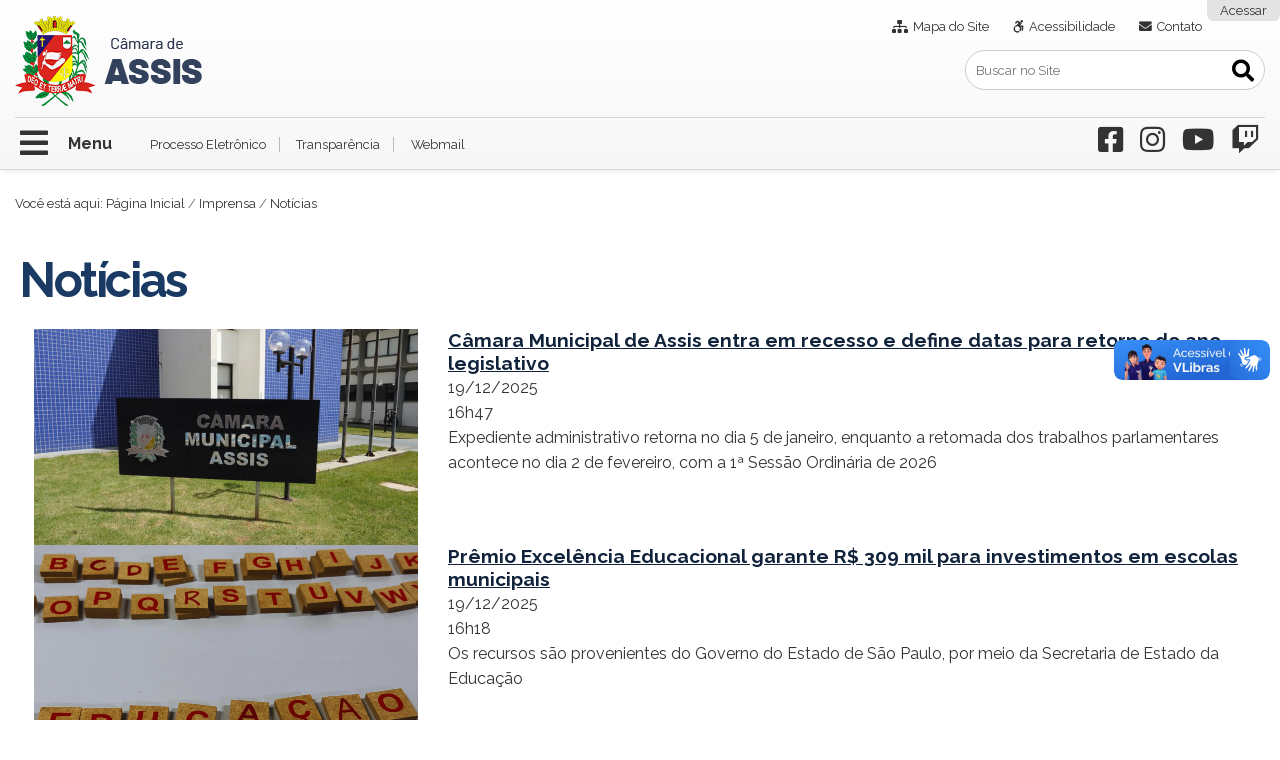

--- FILE ---
content_type: text/html;charset=utf-8
request_url: https://www.assis.sp.leg.br/imprensa/noticias
body_size: 8069
content:
<!DOCTYPE html>
<html xmlns="http://www.w3.org/1999/xhtml" lang="pt-br" xml:lang="pt-br">

<head>
    <meta http-equiv="Content-Type" content="text/html; charset=utf-8" />

    
        <base href="https://www.assis.sp.leg.br/imprensa/noticias/" /><!--[if lt IE 7]></base><![endif]-->
    

    
        



  
    <link rel="stylesheet" type="text/css" media="screen" href="https://www.assis.sp.leg.br/portal_css/Sunburst%20Theme/reset-cachekey-d27c4fa4edcba35115bff27422a2e1bb.css" />
    <link rel="stylesheet" type="text/css" href="https://www.assis.sp.leg.br/portal_css/Sunburst%20Theme/base-cachekey-e81b0106a904705bf1213d6e3fa75cfc.css" />
    <link rel="stylesheet" type="text/css" media="screen" href="https://www.assis.sp.leg.br/portal_css/Sunburst%20Theme/resourceplone.app.jquerytools.overlays-cachekey-803434664ddd78d361c483655d8926b1.css" />
    <style type="text/css" media="screen">@import url(https://www.assis.sp.leg.br/portal_css/Sunburst%20Theme/resourceplone.app.jquerytools.dateinput-cachekey-a4967f2ccb4488dfa4499ce8c6f8e97c.css);</style>
        <!--[if lt IE 8]>    
    
    <link rel="stylesheet" type="text/css" media="screen" href="https://www.assis.sp.leg.br/portal_css/Sunburst%20Theme/IEFixes-cachekey-a634e7786e8a6822876a0a44f4127ea3.css" />
        <![endif]-->
    
    <link rel="stylesheet" type="text/css" href="https://www.assis.sp.leg.br/portal_css/Sunburst%20Theme/resourcesl_stylesheetssocial_like-cachekey-af6619b95d55a8f9f92f1928a5bb75dd.css" />
    <style type="text/css" media="all">@import url(https://www.assis.sp.leg.br/portal_css/Sunburst%20Theme/solgema_contextualcontentmenu-cachekey-152fe33c96b1f328b0c05f07ab536a98.css);</style>
    <link rel="stylesheet" type="text/css" href="https://www.assis.sp.leg.br/portal_css/Sunburst%20Theme/resourcecollective.js.fullcalendarfullcalendar-cachekey-d166687cb8ff29cbebd1c08391fd0b01.css" />
    <style type="text/css" media="screen">@import url(https://www.assis.sp.leg.br/portal_css/Sunburst%20Theme/resourcecollective.js.colorpicker-cachekey-6ef2263bbb474643ff349c07f3217a45.css);</style>
    <link rel="stylesheet" type="text/css" href="https://www.assis.sp.leg.br/portal_css/Sunburst%20Theme/resourceplone.formwidget.querystring.querywidget-cachekey-3dcf5987ab9277fabdf944740d23ec43.css" />

  
  
    <script type="text/javascript" src="https://www.assis.sp.leg.br/portal_javascripts/Sunburst%20Theme/resourceplone.app.jquery-cachekey-3e02d7c67f158267ba5e2ece53c4209b.js"></script>
    <script type="text/javascript" src="https://www.assis.sp.leg.br/portal_javascripts/Sunburst%20Theme/resourcecollective.js.iframeresizeriframeResizer.min-cachekey-2134dc00354115c9395175af76b25a83.js"></script>
       <!--[if lte IE 8]>
     
    <script type="text/javascript" src="https://www.assis.sp.leg.br/portal_javascripts/Sunburst%20Theme/resourcecollective.js.iframeresizerie8.polyfils.min-cachekey-629557aad6f027cac020f33197204c75.js"></script>
       <![endif]-->
     
    <script type="text/javascript" src="https://www.assis.sp.leg.br/portal_javascripts/Sunburst%20Theme/resourceplone.formwidget.recurrencejquery.tmpl-beta1-cachekey-f3eb6102ab61ae1023279834dbcb3e47.js"></script>
    <script type="text/javascript" src="https://www.assis.sp.leg.br/portal_javascripts/Sunburst%20Theme/resourcecollective.js.fullcalendarfullcalendar.min-cachekey-a80080811b32d8094002b795c8e169e9.js"></script>
    <script type="text/javascript" src="https://www.assis.sp.leg.br/portal_javascripts/Sunburst%20Theme/resourcecollective.js.colorpicker.jseye-cachekey-06a1a691b272525c29ef7e690160d541.js"></script>
    <script type="text/javascript" src="https://www.assis.sp.leg.br/portal_javascripts/Sunburst%20Theme/resourceplone.formwidget.querystring.querywidget-cachekey-29e717261f90877e1d66c888e0298f1b.js"></script>
    <script type="text/javascript" src="https://www.assis.sp.leg.br/portal_javascripts/Sunburst%20Theme/resourcecollective.js.bootstrapjsbootstrap.min-cachekey-8ae9d2aaa469c5f1360c40268846ae9d.js"></script>
    <script type="text/javascript" src="https://www.assis.sp.leg.br/portal_javascripts/Sunburst%20Theme/resourcecollective.coverjsmain-cachekey-bec6f59e1c8342fb373b8e4b6fe31c19.js"></script>


<title>Notícias — Câmara Municipal de Assis</title>
        
    <link rel="author" href="https://www.assis.sp.leg.br/author/Interlegis" title="Informações do Autor" />


    <link rel="canonical" href="https://www.assis.sp.leg.br/imprensa/noticias" />

    
    


<script type="text/javascript">
        jQuery(function($){
            if (typeof($.datepicker) != "undefined"){
              $.datepicker.setDefaults(
                jQuery.extend($.datepicker.regional['pt-BR'],
                {dateFormat: 'dd/mm/yy'}));
            }
        });
        </script>




    <link rel="search" href="https://www.assis.sp.leg.br/@@search" title="Buscar neste site" />



        
        
        
        
        

        
        <meta name="generator" content="Plone - http://plone.org" />
    

    <meta charset="utf-8" />
    
    <meta content="width=device-width, initial-scale=1.0" name="viewport" />
    <link rel="icon" type="image/png" href="/++theme++cmassis2024/img/favicon.ico" />
    <link href="https://fonts.googleapis.com/css?family=Raleway:300,400,700,900&amp;display=swap" rel="stylesheet" />
    <link href="https://fonts.googleapis.com/css?family=Montserrat:300,400,700,900&amp;display=swap" rel="stylesheet" />
    <link rel="stylesheet" href="https://cdn.jsdelivr.net/gh/orestbida/cookieconsent@v2.8.8/dist/cookieconsent.css" media="print" onload="this.media='all'" />
    <link href="/++theme++cmassis2024/all.css" rel="stylesheet" />
    <script>
        $(document).ready(function () {
            $(".abrefecha").click(function () {
                $("#menu-principal").toggle();
                $(".fa-bars").toggle();
                $(".fa-times").toggle();
            });
        });
    </script>
</head><body id="" class="template-news_listing portaltype-folder site-Plone section-imprensa subsection-noticias icons-on userrole-anonymous" data-base-url="https://www.assis.sp.leg.br/imprensa/noticias" data-portal-url="https://www.assis.sp.leg.br" dir="ltr"><div id="wrapper">
  <link href="/++theme++cmassis2024/style.css" rel="stylesheet" />
  
      <div id="wrapper">
        <p class="hiddenStructure">
  <a accesskey="2" href="https://www.assis.sp.leg.br/imprensa/noticias#content">Ir para o conteúdo.</a> |

  <a accesskey="6" href="https://www.assis.sp.leg.br/imprensa/noticias#portal-globalnav">Ir para a navegação</a>
</p><p class="hiddenStructure">Ferramentas Pessoais</p>
        <!-- User -->
        <ul class="actionMenu deactivated" id="portal-personaltools">
  <li id="anon-personalbar">
    
        <a href="https://www.assis.sp.leg.br/login" id="personaltools-login">Acessar</a>
    
  </li>
</ul>
        <!-- Header -->
        <header role="banner">
            <div id="header-banner">

                <div id="logo">
                    <a href="https://www.assis.sp.leg.br" title="Câmara Municipal de Assis" accesskey="1">
                        <img src="https://www.assis.sp.leg.br/logo.png" alt="Câmara Municipal de Assis" title="Câmara Municipal de Assis" height="90" width="190" />
                    </a>
                    <h1>
                        <a href="https://www.assis.sp.leg.br" title="Câmara Municipal de Assis" accesskey="1">
                            <span>Câmara</span>
                            <span id="linha2">de Assis</span>
                        </a>
                    </h1>
                </div>


                <ul id="siteactions">

    <li id="siteaction-sitemap"><a href="https://www.assis.sp.leg.br/sitemap" accesskey="3" title="Mapa do Site">Mapa do Site</a></li>
    <li id="siteaction-accessibility"><a href="https://www.assis.sp.leg.br/accessibility-info" accesskey="0" title="Acessibilidade">Acessibilidade</a></li>
    <li id="siteaction-contact"><a href="https://www.assis.sp.leg.br/contact-info" accesskey="9" title="Contato">Contato</a></li>
</ul>


                <div id="portal-searchbox">

    <form id="searchGadget_form" action="https://www.assis.sp.leg.br/@@search">

        <div class="LSBox">
        <label class="hiddenStructure" for="searchGadget">Busca</label>

        <input name="SearchableText" type="text" size="18" title="Buscar no Site" placeholder="Buscar no Site" accesskey="4" class="searchField" id="searchGadget" />

        <input class="searchButton" type="submit" value="Buscar" />

        

        <div class="LSResult" id="LSResult"><div class="LSShadow" id="LSShadow"></div></div>
        </div>
    </form>

    <div id="portal-advanced-search" class="hiddenStructure">
        <a href="https://www.assis.sp.leg.br/@@search" accesskey="5">Busca Avançada…</a>
    </div>

</div>


            </div>

            <!-- Main Menu -->


            <nav id="main-navigation" role="navigation">
                <a class="abrefecha">
                    <i class="fas fa-bars" aria-hidden="true"></i>
                    <i class="fas fa-times" aria-hidden="true"></i>
                    <span class="menu-title">Menu</span>
                </a>

                <ul id="redes-sociais">
                    <li>
                        <a href="https://www.facebook.com/camaramunicipalassis">
                            <i class="fab fa-facebook-square" aria-hidden="true"></i>
                        </a>
                    </li>
                    <li>
                        <a href="https://www.instagram.com/tvcamaraassis/">
                            <i class="fab fa-instagram" aria-hidden="true"></i>
                        </a>
                    </li>
                    <li>
                        <a href="https://www.youtube.com/@tvcamaraassis">
                            <i class="fab fa-youtube" aria-hidden="true"></i>
                        </a>
                    </li>
                    <li>
                        <a href="https://www.twitch.tv/camaraassis">
                            <i class="fab fa-twitch" aria-hidden="true"></i>
                        </a>
                    </li>
                </ul>
                <ul id="destaques">
                    <li><a href="https://sapl.assis.sp.leg.br" title="Entre em contato">Processo Eletrônico</a></li>
                    <li><a href="https://www.assis.sp.leg.br/transparencia" title="Portal da Transparência">Transparência</a></li>
                    <li><a href="https://mail.google.com" title="Webmail">Webmail</a></li>
                </ul>
            </nav>
        </header>

        <div id="menu-principal">
            <div class="icontop"><i class="fas fa-sort-up" aria-hidden="true"></i></div>
            <ul class="menu-principal"><li id="portaltab-institucional" class="plain"><a href="https://www.assis.sp.leg.br/institucional" class="plain" title="Seção que contém as informações básicas relacionadas à Casa Legislativa, como sua história, estrutura, eventos e notícias.">Institucional</a>
                <ul class="submenu">
                    <li>

    

        <a href="https://sapl.assis.sp.leg.br/consultas/parlamentar/parlamentar_index_html" class="state-published" title="">
            
            Vereadores
        </a>

        
    
</li>


<li>

    

        <a href="https://sapl.assis.sp.leg.br/consultas/mesa_diretora/mesa_diretora_index_html" class="state-published" title="">
            
            Mesa Diretora
        </a>

        
    
</li>


<li>

    

        <a href="https://sapl.assis.sp.leg.br/consultas/comissao/comissao_index_html" class="state-published" title="">
            
            Comissões
        </a>

        
    
</li>


<li>

    

        <a href="https://sapl.assis.sp.leg.br/consultas/presidentes/presidentes_index_html" class="state-published" title="">
            
            Galeria de Presidentes
        </a>

        
    
</li>


<li>

    

        <a href="https://www.assis.sp.leg.br/institucional/historia" class="state-published" title="">
            
            História
        </a>

        
    
</li>


<li>

    

        <a href="https://www.assis.sp.leg.br/institucional/simbolos-do-municipio" class="state-published" title="">
            
            Símbolos do Município
        </a>

        
    
</li>


<li>

    

        <a href="https://www.assis.sp.leg.br/institucional/expediente-e-telefones-uteis" class="state-published" title="">
            
            Localização/Contato
        </a>

        
    
</li>


<li>

    

        <a href="https://www.assis.sp.gov.br/conselhos" class="state-published" title="">
            
            Conselhos Municipais
        </a>

        
    
</li>
                </ul>
            </li><li id="portaltab-atividade-legislativa" class="plain"><a href="https://www.assis.sp.leg.br/atividade-legislativa" class="plain" title="Seção que contém as informações relacionadas à atividade legislativa.">Atividade Legislativa</a>
                <ul class="submenu">
                    <li>

    

        <a href="https://sapl.assis.sp.leg.br/consultas/materia/materia_index_html" class="state-published" title="">
            
            Pesquisa de Matérias
        </a>

        
    
</li>


<li>

    

        <a href="https://sapl.assis.sp.leg.br/consultas/sessao_plenaria/sessao_plenaria_index_html" class="state-published" title="">
            
            Sessões Plenárias
        </a>

        
    
</li>


<li>

    

        <a href="https://sapl.assis.sp.leg.br/consultas/pauta_sessao/pauta_sessao_index_html" class="state-published" title="">
            
            Pautas das Sessões
        </a>

        
    
</li>


<li>

    

        <a href="https://sapl.assis.sp.leg.br/consultas/ata_sessao/ata_sessao_index_html" class="state-published" title="">
            
            Atas das Sessões
        </a>

        
    
</li>


<li>

    

        <a href="https://sapl.assis.sp.leg.br/consultas/audiencia_publica/audiencia_publica_index_html" class="state-published" title="">
            
            Atas Audiências Públicas
        </a>

        
    
</li>


<li>

    

        <a href="https://sapl.assis.sp.leg.br/relatorios_administrativos/relatorios_administrativos_index_html" class="state-published" title="">
            
            Relatórios Estatísticos
        </a>

        
    
</li>


<li>

    

        <a href="https://www.assis.sp.leg.br/atividade-legislativa/audiencias-publicas" class="state-published" title="">
            
            Audiências Públicas
        </a>

        
    
</li>


<li>

    

        <a href="https://www.assis.sp.leg.br/atividade-legislativa/urna-do-povo" class="state-published" title="">
            
            Urna do Povo
        </a>

        
    
</li>
                </ul>
            </li><li id="portaltab-legislacao" class="plain"><a href="https://www.assis.sp.leg.br/legislacao" class="plain" title="Seção que contém as leis válidas para o município, que poderão ser buscadas e acessadas pelos visitantes.">Legislação</a>
                <ul class="submenu">
                    <li>

    

        <a href="https://sapl.assis.sp.leg.br/consultas/norma_juridica/norma_juridica_index_html" class="state-published" title="">
            
            Pesquisa de Legislação
        </a>

        
    
</li>


<li>

    

        <a href="https://sapl.assis.sp.leg.br/pysc/download_norma_pysc?cod_norma=14449&amp;texto_consolidado=1" class="state-published" title="">
            
            Lei Orgânica
        </a>

        
    
</li>


<li>

    

        <a href="https://www.assis.sp.leg.br/legislacao/copy_of_regimento-interno" class="state-published" title="">
            
            Regimento Interno
        </a>

        
    
</li>


<li>

    

        <a href="https://www.assis.sp.leg.br/legislacao/codigos-e-estatutos" class="state-published" title="">
            
            Códigos, Estatutos, Plano Diretor
        </a>

        
    
</li>
                </ul>
            </li><li id="portaltab-imprensa" class="selected"><a href="https://www.assis.sp.leg.br/imprensa" class="plain" title="">Imprensa</a>
                <ul class="submenu">
                    <li>

    

        <a href="https://www.assis.sp.leg.br/imprensa/noticias" class="state-published" title="">
            
            Notícias
        </a>

        
    
</li>


<li>

    

        <a href="https://www.assis.sp.leg.br/imprensa/eventos" class="state-published" title="">
            
            Agenda de Eventos
        </a>

        
    
</li>
                </ul>
            </li><li id="portaltab-transparencia" class="plain"><a href="https://www.assis.sp.leg.br/transparencia" class="plain" title="Seção que contém os dados relacionados a transparência da Casa Legislativa, como as prestações de contas, publicação de editais e licitações, formulários e links para o acesso à informação e atendimento ao cidadão.">Transparência</a>
                <ul class="submenu">
                    <li>

    

        <a href="https://scpi.assis.sp.gov.br:8079/TransparenciaCamara/" class="state-published" title="">
            
            Portal da Transparência
        </a>

        
    
</li>


<li>

    

        <a href="https://www.assis.sp.leg.br/transparencia/acesso-a-informacao" class="state-published" title="Instruções sobre como fazer solicitações com base na Lei de Acesso à Informação à Câmara Municipal de Assis.">
            
            Acesso à Informação
        </a>

        
    
</li>


<li>

    

        <a href="https://www.assis.sp.leg.br/transparencia/dados-abertos" class="state-published" title="Informações sobre os dados disponíveis neste portal em formato aberto e legível por máquinas.">
            
            Dados Abertos
        </a>

        
    
</li>


<li>

    

        <a href="https://www.assis.sp.leg.br/transparencia/recursos-humanos" class="state-published" title="">
            
            Recursos Humanos
        </a>

        
    
</li>


<li>

    

        <a href="https://www.assis.sp.leg.br/transparencia/realtorios-contabeis" class="state-published" title="Os relatórios dos anos seguintes se encontram no Portal Transparência.">
            
            Relatório de Gestão Fiscal
        </a>

        
    
</li>


<li>

    

        <a href="https://www.assis.sp.leg.br/transparencia/licitacoes-e-contratos" class="state-published" title="Os documentos dos anos seguintes se encontram no Portal Transparência.">
            
            Convênios
        </a>

        
    
</li>


<li>

    

        <a href="https://www.assis.sp.leg.br/transparencia/leis-orcamentarias" class="state-published" title="">
            
            Leis Orçamentárias
        </a>

        
    
</li>


<li>

    

        <a href="https://www.assis.sp.leg.br/transparencia/parecere-contas-executivo" class="state-published" title="">
            
            Parecer Contas Executivo
        </a>

        
    
</li>


<li>

    

        <a href="https://www.assis.sp.leg.br/transparencia/pecas-orcamentarias" class="state-published" title="">
            
            Peças Orçamentárias
        </a>

        
    
</li>


<li>

    

        <a href="https://www.assis.sp.leg.br/transparencia/carta-de-servicos" class="state-published" title="">
            
            Carta de Serviços
        </a>

        
    
</li>


<li>

    

        <a href="https://www.assis.sp.leg.br/transparencia/licictacoes" class="state-published" title="">
            
            Licitações
        </a>

        
    
</li>


<li>

    

        <a href="https://www.assis.sp.leg.br/transparencia/parecer-contas-legislativo" class="state-published" title="">
            
            Parecer Contas Legislativo
        </a>

        
    
</li>
                </ul>
            </li><li id="portaltab-portal-do-cidadao" class="plain"><a href="https://www.assis.sp.leg.br/portal-do-cidadao" class="plain" title="">Portal do Cidadão</a>
                <ul class="submenu">
                    <li>

    

        <a href="https://www.assis.sp.leg.br/portal-do-cidadao/acesso-a-informacao" class="state-published" title="Instruções sobre como fazer solicitações com base na Lei de Acesso à Informação à Câmara Municipal de Assis.">
            
            SIC
        </a>

        
    
</li>


<li>

    

        <a href="https://cmassis.flowdocs.com.br:2053/public/home" class="state-published" title="">
            
            Ouvidoria
        </a>

        
    
</li>


<li>

    

        <a href="https://www.assis.sp.leg.br/portal-do-cidadao/sugere-cidadao" class="state-published" title="">
            <img width="16" height="16" src="https://www.assis.sp.leg.br/Form.gif" alt="Pasta de Formulário object code" />
            Sugere Cidadão
        </a>

        
    
</li>


<li>

    

        <a href="https://www.assis.sp.leg.br/portal-do-cidadao/banco-de-ideias" class="state-published" title="Permite a qualquer pessoa apresentar à Câmara dos Municipal de Assis suas ideias para consulta e aproveitamento dos Parlamentares">
            <img width="16" height="16" src="https://www.assis.sp.leg.br/Form.gif" alt="Pasta de Formulário" />
            BANCO DE IDÉIAS
        </a>

        
    
</li>


<li>

    

        <a href="https://www.camassdi.instartecnologia.com.br/portal/diario-oficial" class="state-published" title="">
            
            DIÁRIO OFICIAL - DOECMA
        </a>

        
    
</li>
                </ul>
            </li><li id="portaltab-consultas-publicas" class="plain"><a href="https://www.assis.sp.leg.br/consultas-publicas" class="plain" title="">CONSULTAS PÚBLICAS</a>
                <ul class="submenu">
                    <li>

    

        <a href="https://www.assis.sp.leg.br/consultas-publicas/pl-105-2023" class="state-published" title="Dispõe sobre alteração no perímetro urbano do Município de AssiS">
            
            PL - 105/2023
        </a>

        
    
</li>
                </ul>
            </li><li id="portaltab-lgpd" class="plain"><a href="https://www.assis.sp.leg.br/lgpd" class="plain" title="">LGPD</a>
                <ul class="submenu">
                    <li>

    

        <a href="https://www.assis.sp.leg.br/lgpd/politica-de-protecao-de-dados" class="state-published" title="">
            
            Política de Proteção de Dados
        </a>

        
    
</li>


<li>

    

        <a href="https://www.assis.sp.leg.br/lgpd/termos-de-uso" class="state-published" title="">
            
            Termos de Uso
        </a>

        
    
</li>


<li>

    

        <a href="https://www.assis.sp.leg.br/lgpd/requisicao-de-informacoes-sobre-dados-pessoais" class="state-published" title="">
            
            Requisição de Informações sobre Dados Pessoais
        </a>

        
    
</li>


<li>

    

        <a href="https://www.assis.sp.leg.br/lgpd/encarregado-de-dados" class="state-published" title="">
            
            Encarregado de Dados
        </a>

        
    
</li>
                </ul>
            </li></ul>
        </div>

        <div id="portal-breadcrumbs" class="inverter">

    <span id="breadcrumbs-you-are-here">Você está aqui:</span>
    <span id="breadcrumbs-home">
        <a href="https://www.assis.sp.leg.br">Página Inicial</a>
        <span class="breadcrumbSeparator">
            /
            
        </span>
    </span>
    <span id="breadcrumbs-1" dir="ltr">
        
            <a href="https://www.assis.sp.leg.br/imprensa">Imprensa</a>
            <span class="breadcrumbSeparator">
                /
                
            </span>
            
         
    </span>
    <span id="breadcrumbs-2" dir="ltr">
        
            
            
            <span id="breadcrumbs-current">Notícias</span>
         
    </span>

</div>


        <div class="video"></div>


        <div id="wrapper">


            <!-- Columns -->


            <div id="main">
                

                <main id="main-content" role="main">

            <div id="viewlet-above-content">
</div>

            
                <div class="">

                    

                    

    <dl class="portalMessage info" id="kssPortalMessage" style="display:none">
        <dt>Info</dt>
        <dd></dd>
    </dl>



                    
                        <div id="content">

                            

                            

    <h1 class="documentFirstHeading">Notícias</h1>

    <div class="documentDescription description"></div>

    <div id="content-core">

        <form name="searchresults" action="" method="post" id="searchresults">

            

             <article class="news-item page-row has-divider clearfix row">
                  <figure class="thumb col-md-4 col-sm-4 col-xs-12" href="https://www.assis.sp.leg.br/imprensa/noticias/camara-municipal-de-assis-entra-em-recesso-e-define-datas-para-retorno-do-ano-legislativo">
                     <a href="https://www.assis.sp.leg.br/imprensa/noticias/camara-municipal-de-assis-entra-em-recesso-e-define-datas-para-retorno-do-ano-legislativo">
                       <img class="img-responsive" alt="" src="https://www.assis.sp.leg.br/imprensa/noticias/camara-municipal-de-assis-entra-em-recesso-e-define-datas-para-retorno-do-ano-legislativo/@@images/image/large" />
                     </a>
                  </figure>
                  <div class="details col-md-8 col-sm-8 col-xs-12">
                      <div class="datahora-container">
                      <h4 class="title">
                        <a href="https://www.assis.sp.leg.br/imprensa/noticias/camara-municipal-de-assis-entra-em-recesso-e-define-datas-para-retorno-do-ano-legislativo" class="state-published">Câmara Municipal de Assis entra em recesso e define datas para retorno do ano legislativo</a>
                      </h4>
                         <div class="data-container">19/12/2025</div>
                        <div class="hora-container">16h47</div>
                      </div>
                      <p>Expediente administrativo retorna no dia 5 de janeiro, enquanto a retomada dos trabalhos parlamentares acontece no dia 2 de fevereiro, com a 1ª Sessão Ordinária de 2026</p>
                  </div>
             </article><!--//news-item-->


            
            

             <article class="news-item page-row has-divider clearfix row">
                  <figure class="thumb col-md-4 col-sm-4 col-xs-12" href="https://www.assis.sp.leg.br/imprensa/noticias/premio-excelencia-educacional-garante-r-309-mil-para-investimentos-em-escolas-municipais">
                     <a href="https://www.assis.sp.leg.br/imprensa/noticias/premio-excelencia-educacional-garante-r-309-mil-para-investimentos-em-escolas-municipais">
                       <img class="img-responsive" alt="" src="https://www.assis.sp.leg.br/imprensa/noticias/premio-excelencia-educacional-garante-r-309-mil-para-investimentos-em-escolas-municipais/@@images/image/large" />
                     </a>
                  </figure>
                  <div class="details col-md-8 col-sm-8 col-xs-12">
                      <div class="datahora-container">
                      <h4 class="title">
                        <a href="https://www.assis.sp.leg.br/imprensa/noticias/premio-excelencia-educacional-garante-r-309-mil-para-investimentos-em-escolas-municipais" class="state-published">Prêmio Excelência Educacional garante R$ 309 mil para investimentos em escolas municipais</a>
                      </h4>
                         <div class="data-container">19/12/2025</div>
                        <div class="hora-container">16h18</div>
                      </div>
                      <p>Os recursos são provenientes do Governo do Estado de São Paulo, por meio da Secretaria de Estado da Educação</p>
                  </div>
             </article><!--//news-item-->


            
            

             <article class="news-item page-row has-divider clearfix row">
                  <figure class="thumb col-md-4 col-sm-4 col-xs-12" href="https://www.assis.sp.leg.br/imprensa/noticias/educacao-em-assis-camara-apura-supostas-falhas-na-gestao-por-perdas-de-recursos-federais">
                     <a href="https://www.assis.sp.leg.br/imprensa/noticias/educacao-em-assis-camara-apura-supostas-falhas-na-gestao-por-perdas-de-recursos-federais">
                       <img class="img-responsive" alt="" src="https://www.assis.sp.leg.br/imprensa/noticias/educacao-em-assis-camara-apura-supostas-falhas-na-gestao-por-perdas-de-recursos-federais/@@images/image/large" />
                     </a>
                  </figure>
                  <div class="details col-md-8 col-sm-8 col-xs-12">
                      <div class="datahora-container">
                      <h4 class="title">
                        <a href="https://www.assis.sp.leg.br/imprensa/noticias/educacao-em-assis-camara-apura-supostas-falhas-na-gestao-por-perdas-de-recursos-federais" class="state-published">Educação em Assis: Câmara apura supostas falhas na gestão por perdas de recursos Federais</a>
                      </h4>
                         <div class="data-container">19/12/2025</div>
                        <div class="hora-container">11h31</div>
                      </div>
                      <p>Requerimento solicita que a Prefeitura apresente um diagnóstico completo do ciclo de 2025 no sistema SIMEC</p>
                  </div>
             </article><!--//news-item-->


            
            

             <article class="news-item page-row has-divider clearfix row">
                  <figure class="thumb col-md-4 col-sm-4 col-xs-12" href="https://www.assis.sp.leg.br/imprensa/noticias/ponte-danificada-na-agua-da-fortuna-preocupa-moradores-e-mobiliza-legislativo">
                     <a href="https://www.assis.sp.leg.br/imprensa/noticias/ponte-danificada-na-agua-da-fortuna-preocupa-moradores-e-mobiliza-legislativo">
                       <img class="img-responsive" alt="" src="https://www.assis.sp.leg.br/imprensa/noticias/ponte-danificada-na-agua-da-fortuna-preocupa-moradores-e-mobiliza-legislativo/@@images/image/large" />
                     </a>
                  </figure>
                  <div class="details col-md-8 col-sm-8 col-xs-12">
                      <div class="datahora-container">
                      <h4 class="title">
                        <a href="https://www.assis.sp.leg.br/imprensa/noticias/ponte-danificada-na-agua-da-fortuna-preocupa-moradores-e-mobiliza-legislativo" class="state-published">Ponte danificada na Água da Fortuna preocupa moradores e mobiliza Legislativo</a>
                      </h4>
                         <div class="data-container">19/12/2025</div>
                        <div class="hora-container">10h55</div>
                      </div>
                      <p>Frente Parlamentar do Meio Ambiente esteve no local para verificar a situação</p>
                  </div>
             </article><!--//news-item-->


            
            

             <article class="news-item page-row has-divider clearfix row">
                  <figure class="thumb col-md-4 col-sm-4 col-xs-12" href="https://www.assis.sp.leg.br/imprensa/noticias/legislativo-cobra-reavaliacao-de-insalubridade-para-servidores-do-cemiterio-municipal-da-saudade">
                     <a href="https://www.assis.sp.leg.br/imprensa/noticias/legislativo-cobra-reavaliacao-de-insalubridade-para-servidores-do-cemiterio-municipal-da-saudade">
                       <img class="img-responsive" alt="" src="https://www.assis.sp.leg.br/imprensa/noticias/legislativo-cobra-reavaliacao-de-insalubridade-para-servidores-do-cemiterio-municipal-da-saudade/@@images/image/large" />
                     </a>
                  </figure>
                  <div class="details col-md-8 col-sm-8 col-xs-12">
                      <div class="datahora-container">
                      <h4 class="title">
                        <a href="https://www.assis.sp.leg.br/imprensa/noticias/legislativo-cobra-reavaliacao-de-insalubridade-para-servidores-do-cemiterio-municipal-da-saudade" class="state-published">Legislativo cobra reavaliação de insalubridade para servidores do Cemitério Municipal da Saudade</a>
                      </h4>
                         <div class="data-container">17/12/2025</div>
                        <div class="hora-container">16h49</div>
                      </div>
                      <p>O pagamento do adicional estaria condicionado a uma reavaliação pericial</p>
                  </div>
             </article><!--//news-item-->


            
            

             <article class="news-item page-row has-divider clearfix row">
                  <figure class="thumb col-md-4 col-sm-4 col-xs-12" href="https://www.assis.sp.leg.br/imprensa/noticias/tv-camara-de-assis-apresenta-retrospectiva-especial-de-2025-com-os-principais-acontecimentos-do-ano">
                     <a href="https://www.assis.sp.leg.br/imprensa/noticias/tv-camara-de-assis-apresenta-retrospectiva-especial-de-2025-com-os-principais-acontecimentos-do-ano">
                       <img class="img-responsive" alt="" src="https://www.assis.sp.leg.br/imprensa/noticias/tv-camara-de-assis-apresenta-retrospectiva-especial-de-2025-com-os-principais-acontecimentos-do-ano/@@images/image/large" />
                     </a>
                  </figure>
                  <div class="details col-md-8 col-sm-8 col-xs-12">
                      <div class="datahora-container">
                      <h4 class="title">
                        <a href="https://www.assis.sp.leg.br/imprensa/noticias/tv-camara-de-assis-apresenta-retrospectiva-especial-de-2025-com-os-principais-acontecimentos-do-ano" class="state-published">TV Câmara de Assis apresenta retrospectiva especial de 2025 com os principais acontecimentos do ano</a>
                      </h4>
                         <div class="data-container">18/12/2025</div>
                        <div class="hora-container">10h33</div>
                      </div>
                      <p>Um panorama completo dos fatos que marcaram o município, mês a mês, com informação, memória e serviço público</p>
                  </div>
             </article><!--//news-item-->


            
            

             <article class="news-item page-row has-divider clearfix row">
                  <figure class="thumb col-md-4 col-sm-4 col-xs-12" href="https://www.assis.sp.leg.br/imprensa/noticias/camara-solicita-rampa-de-acessibilidade-na-praca-da-vila-prudenciana">
                     <a href="https://www.assis.sp.leg.br/imprensa/noticias/camara-solicita-rampa-de-acessibilidade-na-praca-da-vila-prudenciana">
                       <img class="img-responsive" alt="" src="https://www.assis.sp.leg.br/imprensa/noticias/camara-solicita-rampa-de-acessibilidade-na-praca-da-vila-prudenciana/@@images/image/large" />
                     </a>
                  </figure>
                  <div class="details col-md-8 col-sm-8 col-xs-12">
                      <div class="datahora-container">
                      <h4 class="title">
                        <a href="https://www.assis.sp.leg.br/imprensa/noticias/camara-solicita-rampa-de-acessibilidade-na-praca-da-vila-prudenciana" class="state-published">Câmara solicita rampa de acessibilidade na Praça da Vila Prudenciana</a>
                      </h4>
                         <div class="data-container">17/12/2025</div>
                        <div class="hora-container">15h25</div>
                      </div>
                      <p>A proposta visa garantir o direito de ir e vir, proporcionando inclusão, segurança e dignidade aos frequentadores do espaço</p>
                  </div>
             </article><!--//news-item-->


            
            

             <article class="news-item page-row has-divider clearfix row">
                  <figure class="thumb col-md-4 col-sm-4 col-xs-12" href="https://www.assis.sp.leg.br/imprensa/noticias/casa-de-leis-aponta-divergencias-sobre-coleta-de-lixo-em-informacoes-enviadas-pela-prefeitura">
                     <a href="https://www.assis.sp.leg.br/imprensa/noticias/casa-de-leis-aponta-divergencias-sobre-coleta-de-lixo-em-informacoes-enviadas-pela-prefeitura">
                       <img class="img-responsive" alt="" src="https://www.assis.sp.leg.br/imprensa/noticias/casa-de-leis-aponta-divergencias-sobre-coleta-de-lixo-em-informacoes-enviadas-pela-prefeitura/@@images/image/large" />
                     </a>
                  </figure>
                  <div class="details col-md-8 col-sm-8 col-xs-12">
                      <div class="datahora-container">
                      <h4 class="title">
                        <a href="https://www.assis.sp.leg.br/imprensa/noticias/casa-de-leis-aponta-divergencias-sobre-coleta-de-lixo-em-informacoes-enviadas-pela-prefeitura" class="state-published">Casa de Leis aponta divergências sobre coleta de lixo em informações enviadas pela Prefeitura</a>
                      </h4>
                         <div class="data-container">17/12/2025</div>
                        <div class="hora-container">11h42</div>
                      </div>
                      <p>Novo Requerimento destaca contradições sobre frota, ausência de estudo técnico e pede transparência nos custos do serviço</p>
                  </div>
             </article><!--//news-item-->


            
            

             <article class="news-item page-row has-divider clearfix row">
                  <figure class="thumb col-md-4 col-sm-4 col-xs-12" href="https://www.assis.sp.leg.br/imprensa/noticias/legislativo-solicita-dados-da-vacina-vsr-para-gestantes-em-assis">
                     <a href="https://www.assis.sp.leg.br/imprensa/noticias/legislativo-solicita-dados-da-vacina-vsr-para-gestantes-em-assis">
                       <img class="img-responsive" alt="" src="https://www.assis.sp.leg.br/imprensa/noticias/legislativo-solicita-dados-da-vacina-vsr-para-gestantes-em-assis/@@images/image/large" />
                     </a>
                  </figure>
                  <div class="details col-md-8 col-sm-8 col-xs-12">
                      <div class="datahora-container">
                      <h4 class="title">
                        <a href="https://www.assis.sp.leg.br/imprensa/noticias/legislativo-solicita-dados-da-vacina-vsr-para-gestantes-em-assis" class="state-published">Legislativo solicita dados da vacina VSR para gestantes em Assis</a>
                      </h4>
                         <div class="data-container">17/12/2025</div>
                        <div class="hora-container">10h23</div>
                      </div>
                      <p>A vacina é ofertada gratuitamente pelo SUS e destinada a partir da 28ª semana de gestação</p>
                  </div>
             </article><!--//news-item-->


            
            

             <article class="news-item page-row has-divider clearfix row">
                  <figure class="thumb col-md-4 col-sm-4 col-xs-12" href="https://www.assis.sp.leg.br/imprensa/noticias/camara-de-assis-reage-a-negativa-do-executivo-em-fornecer-documentos-sobre-cartoes-de-abastecimento">
                     <a href="https://www.assis.sp.leg.br/imprensa/noticias/camara-de-assis-reage-a-negativa-do-executivo-em-fornecer-documentos-sobre-cartoes-de-abastecimento">
                       <img class="img-responsive" alt="" src="https://www.assis.sp.leg.br/imprensa/noticias/camara-de-assis-reage-a-negativa-do-executivo-em-fornecer-documentos-sobre-cartoes-de-abastecimento/@@images/image/large" />
                     </a>
                  </figure>
                  <div class="details col-md-8 col-sm-8 col-xs-12">
                      <div class="datahora-container">
                      <h4 class="title">
                        <a href="https://www.assis.sp.leg.br/imprensa/noticias/camara-de-assis-reage-a-negativa-do-executivo-em-fornecer-documentos-sobre-cartoes-de-abastecimento" class="state-published">Câmara de Assis reage à negativa do Executivo em fornecer documentos sobre cartões de abastecimento</a>
                      </h4>
                         <div class="data-container">16/12/2025</div>
                        <div class="hora-container">16h53</div>
                      </div>
                      <p>A recusa da Prefeitura pode caracterizar crime de responsabilidade, além de representar tentativa de obstrução dos trabalhos da Casa de Leis</p>
                  </div>
             </article><!--//news-item-->


            

            

    <!-- Navigation -->


  <div class="pagination listingBar">

    
    

    
    <a class="next" href="https://www.assis.sp.leg.br/imprensa/noticias?b_start:int=10">
      Próximos 10 itens
      »
    </a>

    
    

    
    

    

    
    <span class="current">1</span>

    
    <a href="https://www.assis.sp.leg.br/imprensa/noticias?b_start:int=10">2</a>
    <a href="https://www.assis.sp.leg.br/imprensa/noticias?b_start:int=20">3</a>
    <a href="https://www.assis.sp.leg.br/imprensa/noticias?b_start:int=30">4</a>
    <a href="https://www.assis.sp.leg.br/imprensa/noticias?b_start:int=40">5</a>
    <a href="https://www.assis.sp.leg.br/imprensa/noticias?b_start:int=50">6</a>
    <a href="https://www.assis.sp.leg.br/imprensa/noticias?b_start:int=60">7</a>

    
    <span class="disabled">
       ...
    </span>

    
    <a class="last" href="https://www.assis.sp.leg.br/imprensa/noticias?b_start:int=4710">472</a>

  </div>






        </form>

        
    </div>


                        </div>
                    

                    
                </div>
            

            <div id="viewlet-below-content">





</div>
        </main>
                
            </div>
            <div class="conteudo-relacionado"></div>

            <footer role="contentinfo" id="footer-total">
              <div class="footer_content">
                <p id="footer-info">
                    Este legislativo municipal oferece através de seu site uma visão geral dos trabalhos realizados em
                    prol da cidade de Assis. Acompanhe nesta ferramenta o trabalho dos vereadores, a execução do
                    orçamento, e tenha acesso a diversas informações institucionais e de funcionamento. Nosso objetivo
                    maior é o de dar transparência aos trabalhos aqui realizados. Lembramos que este site está em
                    constante atualização e melhoria. Sua visita frequente é muito importante.
                </p>
                <p>

                    © 2024 - 2025 - Câmara Municipal de Assis - todos os direitos reservados
                </p>
                <p>
                    Câmara Municipal de Assis - Rua José Bonifácio nº 1001, Leblon - Assis - SP - Brasil - CEP:
                    19800-072<br />
                    Email geral: cmassis@camaraassis.sp.gov.br
                </p>
              </div>
            </footer>

        </div>
    </div>
    <div vw="" class="enabled">
      <div vw-access-button="" class="active"></div>
       <div vw-plugin-wrapper="">
         <div class="vw-plugin-top-wrapper"></div>
      </div>
    </div>
  <script src="https://vlibras.gov.br/app/vlibras-plugin.js"></script>
  <script>
    new window.VLibras.Widget('https://vlibras.gov.br/app');
  </script>
  <script defer="defer" src="https://cdn.jsdelivr.net/gh/orestbida/cookieconsent@v2.8.8/dist/cookieconsent.js"></script>
  <script defer="defer" src="https://www.assis.sp.leg.br/cookieconsent-init.js"></script>

    </div></body></html>

--- FILE ---
content_type: text/css;charset=utf-8
request_url: https://www.assis.sp.leg.br/portal_css/Sunburst%20Theme/solgema_contextualcontentmenu-cachekey-152fe33c96b1f328b0c05f07ab536a98.css
body_size: 718
content:

/* - solgema_contextualcontentmenu.css - */
@media all {
/* https://www.assis.sp.leg.br/portal_css/solgema_contextualcontentmenu.css?original=1 */
#contextualContentMenu{position:absolute;z-index:10000;background-color:white;-moz-box-shadow:0 0 5px #AAAAAA;-webkit-box-shadow:0 0 5px #AAAAAA;box-shadow:0 0 5px #AAAAAA;-moz-border-radius:5px;-webkit-border-radius:5px;border-radius:5px;border:1px solid #AAAAAA;}
#contextualContentMenu dl.actionMenu{float:none;clear:both;margin-left:0px;}
#contextualContentMenu ul li{list-style-position:inside;list-style-type:none;}
#contextualContentMenu ul li a{display:block;margin-left:0;margin-top:0;padding:5px 4px 5px 5px;font-size:90%;color:#666;line-height:1.2em;}
#contextualContentMenu #contentActionMenus dl.actionMenu a,#contextualContentMenu #contentActionMenus dl.actionMenu div{line-height:1.2em;}
#contextualContentMenu #contentActionMenus dl.actionMenu dt a{background-color:transparent;color:#666666;}
#contextualContentMenu #contentActionMenus dl.actionMenu.activated dt a{background:#666666;color:#FFFFFF;}
#contextualContentMenu ul#contentActionMenus li dt a,#contextualContentMenu ul#contentActionMenus dl#plone-contentmenu-workflow.activated dt a{padding:5px 4px 5px 5px;}
#contextualContentMenu ul li a:hover,#contextualContentMenu dl dt a:hover{background-color:#eee;background:#eee;color:#000 !important;}
#contextualContentMenu ul#contentActionMenus{float:none;padding:0px;right:0px;top:0px;display:inline;background:transparent none !important;}
#contextualContentMenu ul#contentActionMenus li{float:none;}
#contextualContentMenu ul#contentActionMenus li dt{margin:0px;}
#contextualContentMenu ul#contentActionMenus li dt a,#contextualContentMenu ul#contentActionMenus dl#plone-contentmenu-workflow.activated dt a{padding:4px 4px 4px 5px;}
#contextualContentMenu ul#contentActionMenus dl.activated dt a{-moz-border-radius:0px;-webkit-border-radius:0px;border-radius:0px;margin:0px;}
#contextualContentMenu ul#contentActionMenus dl.activated dd{left:100%;right:auto;top:0px;-moz-border-radius-topright:5px;-moz-border-radius-bottomright:5px;-moz-border-radius-topleft:0px;-moz-border-radius-bottomleft:5px;-webkit-border-bottom-left-radius:5px;-webkit-border-bottom-right-radius:5px;-webkit-border-top-left-radius:0px;-webkit-border-top-right-radius:5px;border-bottom-left-radius:5px;border-bottom-right-radius:5px;border-top-left-radius:0px;border-top-right-radius:5px;}
#contextualContentMenu.onleft ul#contentActionMenus dl.activated dd{right:100%;left:auto;-moz-border-radius-topright:0px;-moz-border-radius-topleft:5px;-webkit-border-top-left-radius:5px;-webkit-border-top-right-radius:0px;border-top-left-radius:5px;border-top-right-radius:0px;}
.contentmenu_selected{background-color:#333 !important;color:black !important;}
.contentmenu_selected:hover{color:black !important;}

}



--- FILE ---
content_type: text/css; charset=utf-8
request_url: https://www.assis.sp.leg.br/++theme++cmassis2024/style.css
body_size: 3938
content:
/* Very very simple, semantic and human friendly columns */

/* Column size */
#main         {width: 100%;}
#main-content {width: auto;}
#column-one   {width:  20%;}
#column-two   {width:  20%;}

#main {display: flex;}
#main-content, #column-one, #column-two {}

div#da4dc793-e714-4f1d-a50f-b2f0920240d1 {
    font-size: 90%;
}

#edit-bar {
    min-height: 2.3em !important;
}

.tile img.left {
    width: 100%;
}

.list-item {
    margin-bottom: 10px;
}

.cover-list-tile h4 {
    font-size: 1em;
}

#vereadores h5 {
    font-size: 12px !important;
    margin-top: 5px !important;
    margin-bottom: 5px !important;
}

#vereadores h6 {
    font-size: 11px;
    font-weight: 400;
    text-align: center;
}

.vereador {
    margin-bottom: 20px;
    text-align: center;
    min-height: 208px;
}

#viewlet-social-like {
    margin-top: 0; 
    min-height: 2em;
}

#viewlet-social-like>div {
    margin: 0 !important;
}

#menu-principal .menu-principal li a:hover {
  color: #000 !important;
}

.tile-header {
    display: none;
}

p.description {
    display: none;
}

#viewlet-above-content {
  display: none;
}

@media screen {
  #content {
    margin: 1em 0.25em 1em 0.25em;
  }
}
a:link, #content a:link, dl.portlet a:link {
border-bottom: none;
}

#LSResult {
    margin: 0px 0 0 -7em;
}

div#LSShadow {
    z-index: 1;
    position: relative;
    background: white;
}

.footer_content {
    margin: 0 auto;
    max-width: 1250px;
}


#main-content {padding: 0; width: 100%; max-width: 100%;}
.portaltype-collective-cover-content #main-content,
.portaltype-window  #main-content {width: 100%;}
#column-one {padding-right: 2%;}
#column-two {padding-left: 2%;}
#portal-column-content {width: 100%; margin-left: -100%;}

/* Landscape phone to portrait tablet */
@media (max-width: 1140px) {
  #main {display: table;}
  #main-content, #column-one, #column-two {display: table-row; width: 100%; padding: 0;}
}

/********** Basic styles **********/
body {
    background: #fff;
	color: #333333;
	font-family: Raleway,sans-serif;
	margin: 0;
}
a:link,
a:visited {
	color: #333;
}
#content #content-core a:link,
#content #content-core a:hover,
#content #content-core a:visited {
  color: #205c90;
  text-decoration: underline;
}
h1, h2, h3, h4, h5, h6 {
	font-family: Raleway,sans-serif;
  line-height: 1.2em;
}
h3 {
  font-size: 1.4em;
}
h4 {
    font-size: 1.2em;
}
.state-published {
  color: #10233b !important;
}
a:hover {
  color: #1a3a64;
}
#content a:hover,
dl.portlet a:hover {
  color: #1a3a64 !important;
}
.clear {
  clear: both;
}
.hiddenStructure {
  display: none;
}
iframe, img {
  max-width: 100%;
}
img {
  height: auto;
}
/********** Main container **********/
#wrapper {
  padding: 0;
}
#main {
  margin: 0 auto;
  max-width: 1250px;
  margin-top: 1rem;
  min-height: 450px;
}
/********** Header **********/
header {
  background-color: #fff;
  background-image: linear-gradient(#fff, #f7f7f7);
  color: #000;
  border-bottom: 1px solid #d4d4d4;
  box-shadow: 0px 6px 5px -4px #88888828;
  padding-top: 16px;
}
header a:link,
header a:visited {
  color: #333;
}
header a:hover {
  color: #333;
}
#header-banner {
  max-width: 1250px !important;
  margin: 0 auto;
  max-width: 94%;
}
#header-banner::after {
  clear: both;
  display: block;
  content: "final do header-banner";
  text-indent: -5000px;
  font-size: 1px;
}
/* Logo */
#logo {
  display: flex;
  float: left;
  width: 40%;
}
#logo img {
  max-width: 250px;
  margin-right: 30px;
  height: auto;
  padding-bottom: 10px;
}
#logo h1 {
  display: none;
  font-size: 1.28rem;
  font-family: Montserrat-black;
  line-height: 2.3rem;
  margin-top: 0;
  font-weight: 300;
  color: #333;
  text-shadow: 2px 2px 2px #e6e6e6;
  a:link, a:visited {
  	color: #333;
  }
}

#logo span {
  display: block;
  font-size: 3rem;
  font-weight: bold;
}

#logo span#linha2 {
  display: block;
  font-size: 2.1rem;
  font-weight: bold;
}


#siteactions {
  text-align: right;
}
#siteactions li {
  display: inline-block;
  font-size: 80%;
  margin-left: 10px;
}
#siteactions li a:hover {
  color: #1a3a64;
  background: #f1f1f1;
}
#siteactions li a {
  color: #333;
  padding: 2px 5px;
  border-radius: 5px;
  text-decoration: none;
}
#siteactions li a:before {
	font-family: 'Font Awesome 5 Free';
  font-weight: 900;
	margin-right: 5px;
}
#siteaction-sitemap a:before {
  content: "\f0e8";
}
#siteaction-accessibility a:before {
  content: "\f368";
  font-family: 'Font Awesome 5 Brands' !important;
  font-weight: 400 !important;
}
#siteaction-contact a:before,
#siteaction-contato a:before {
  content: "\f0e0";
}
#siteaction-contraste a:before {
  content: "\f042";
}
#siteaction-login a:before {
  content: "\f2f6";
}
#siteaction-vlibras a:before {
  content: "\f25b";
}

/* search */
#portal-searchbox {
  margin-right: 0;
  text-align: left;
}
#portal-searchbox form {
  border: 1px solid #ccc;
  background: #fff;
  border-radius: 25px;
  width: 300px;
  padding: 0;
  float: right;
}
#portal-searchbox input.searchField {
  width: 90%;
  height: 38px;
  border: none;
  background: transparent;
  padding: 0 10px;
}
#portal-searchbox .fa-search {
  font-size: 1.3rem;
  margin-right: 10px;
}
.searchButton {
	border: none;
	background: transparent;
	padding: 0.4em 0.7em;
	cursor: pointer;
}
.LSBox {
  position: relative;
}
.LSBox:after {
  font-family: 'Font Awesome 5 Free' !important;
  font-weight: 900;
  content: "\f002";
  position: absolute;
  right: 10px;
  top: 7px;
  font-size: 1.4rem;
}
.LSBox input.searchButton {
  z-index: 1;
  position: absolute;
  text-indent: -5000px;
  height: 40px;
  width: 34px;
}


/* Navigation */
nav {
  clear: both;
  color: #333;
  border-top: 1px solid #d4d4d4;
  max-width: 1250px;
  margin: 0 auto;
  position: relative;
}
nav .abrefecha {
  cursor: pointer;
}
nav .abrefecha i {
  font-size: 2rem;
  float: left;
  margin: 9px 20px 9px 5px;
  cursor: pointer;
  width: 28px;
}
nav .abrefecha i.fa-times {
  display: none;
}
.menu-title {
  display: inline-block;
  font-weight: bold;
  float: left;
  padding: 16px 0;
  margin-right: 25px;
}
#menu-principal {
  position: relative;
  border-bottom: 1px solid #000;
  border-top: 4px solid #000;
  position: absolute;
  width: 100%;
  z-index: 12;
  background: #fff;
  display: none;
  border-bottom: 1px solid #d4d4d4;
  box-shadow: 0px 6px 5px -4px #88888828;
}
#menu-principal .icontop {
  display: block;
  max-width: 1250px;
  margin: 0 auto;
  font-size: 2rem;
}
#menu-principal .icontop i {
    position: absolute;
    top: -15px;
    margin-left: 7px;
}
#menu-principal .menu-principal {
  display: flex;
  flex-wrap: wrap;
  max-width: 1250px;
  margin: 0 auto;
  padding: 20px;
  list-style: none;
}
#menu-principal .menu-principal li {
  font-weight: bold;
  width: 17%;
  border-right: 1px solid #dedede;
  margin-right: 2%;
  padding-right: 10px;
  margin-bottom: 20px;
}
#menu-principal .menu-principal li a {
  text-decoration: none;
  color: #333 !important;
}
#menu-principal .menu-principal li ul {
  list-style: none;
  padding: 0;
  font-weight: normal;
  margin-top: 4px;
}
#menu-principal .menu-principal li ul li {
  font-weight: normal;
  font-size: 90%;
  padding: 4px 0;
  width: 100%;
  border: none;
  display: block;
  margin-bottom: 0;
}
#menu-principal .menu-principal li ul li li {
    padding-left: 5px;
    border-left: 1px solid #ccc;
}

nav ul {
  padding: 0;
  margin: 16px 0;
  float: none;
}
nav li {
  display: inline-block;
}
nav #destaques li a:link {
  font-size: 80%;
  text-decoration: none;
  display: block;
  padding: 0 1em;
  border-right: 1px solid #bbb;
}
nav #destaques li:last-child a {
  border: none;
  padding-right: 0;
}
nav li a:link,
nav li a:visited {
  color: #333;
}

ul.submenu {
  display: block !important;
  left: auto !important;
  position: relative !important;
  top: auto !important;
}

/* Mobile Menu button colors */

.menu-button{
  background: #25528c;
}

.menu-button button{
  border-color: white;
  background: none;
  color: white;
}

#redes-sociais {
  float: right;
  font-size: 1.8rem;
  margin: 5px 5px;
}
#redes-sociais li {
  margin-left: 10px;
}

/********** Content **********/
/* breadcrumb */
#portal-breadcrumbs {
  margin: 2em auto;
  max-width: 1250px;
  font-size: 80%;
  clear: both;
}
.section-front-page #portal-breadcrumbs {
  display: none;
}
.collection-item p {
    margin-bottom: 0 !important;
}

/* text styles */
p {
  line-height: 1.6em;
}
h1 {
  color: #1a3a64;
  border: none;
  margin-bottom: 0;
  font-size: 2.5em;
}
h2 {
  color: #1a3a64;
}
#content h1.documentFirstHeading {
    margin-top: 0;
    font-size: 48px;
    line-height: 1.2;
    margin-bottom: 20px;
}
#content .documentDescription,
#content #description {
  color: #4d4d4d;
  font-weight: normal;
  margin-bottom: 1em;
}
#content {
  line-height: 1.6em;
  font-size: 100%;
}
#content .newsImageContainer .discreet {
  font-size: 60%;
}
#content .documentDescription, #content #description {
    font-weight: bold;
    font-size: 1em;
    width: 100%;
}

/********** NEWS ***********/
.portaltype-news-item #content {
  display: flex;
  flex-wrap: wrap;
}
.portaltype-news-item #content {
  #viewlet-above-content-title {order: 1;}
  #parent-fieldname-title {order: 2;}
  #viewlet-below-content-title {order: 4; margin-bottom: 15px;}
  #parent-fieldname-description {order: 3;}
  #content-core {order: 5;}
}


#content div.newsImageContainer {
    margin: 0 0 1em 0;
    width: 100%;
}

#content div.newsImageContainer img {
    width: 100% !important;
    height: auto;
}
#content div.newsImageContainer p.discreet {
    margin: 0;
    padding: 0.5rem 0;
    background-color: #fff;
    color: #000;
    width: 100%;
    max-width: 100%;
    top: 0em;
    font-size: 12px;
}

dl.image-left.captioned,
dl.image-inline.captioned,
dl.image-right.captioned    {
  max-width: 100% !important;
}
dd.image-caption {
  max-width: 99% !important;
  margin: 0 !important;
}
dl.image-inline.captioned dd.image-caption {
  width: 100% !important;
}
.sociallike-network-facebook,
.sociallike-network-pinterest,
.sociallike-network-linkedin {
  margin-top: -5px;
}

#aviso-legal {
    margin: 0 auto;
    max-width: 1250px;
    margin-top: 1rem;
}

#content-core .tileItem .documentByLine {
  font-size: 14px;
  color: #383838;
}
#content-core .tileItem .documentByLine span:first-child {
  display: none;
}
#content-core .tileFooter {
  display: none;
}


/********** Tiles **********/
#main-content .tile {
  margin-bottom: 1.5em;
}
.tile-header {
  margin-bottom: 12px;
}
.galleria-stage {
  position: absolute;
  top: 0;
  bottom: 60px;
  left: 0;
  right: 0;
  overflow: hidden;
}
.galleria-container .galleria-image img {
  top: 0 !important;
}
.width-8 .galleria-container {
  height: 470px !important;
}
.width-8 .galleria-container .galleria-image img {
  top: 0 !important;
  object-fit: cover;
  height: 400px !important;
}
.galleria-info-title {
  font-size: 1.4rem;
}

.cell.width-8 .galleria-info-title {
  font-size: 1.9rem;
}

.galleria-thumbnails-container {
  bottom: 0;
  height: 20px;
  z-index: 3;
}
.galleria-info-text {
    padding: 12px 0;
}
.galleria-info {
  bottom: 10px;
  background: #fff;
}
.galleria-info-description {
    font: normal 13px/1.4 Raleway,sans-serif;
    margin: 0;
    color: #000;
}
/* tile de banner */
.cover-banner-tile {
  display: block;
}

.cover-collection-tile .collection-item {
  margin-bottom: 10px;
}

.cover-richtext-tile h3 {
  font-size: 1em;
}

.colecao-foto img {
  width: 128px;
  height: auto;
}
.colecao-foto h3,
.colecao-foto h4,
.colecao-foto p {
  margin-left: 140px;
}

.tile .cover-list-tile img.right {
    margin: 0 0 0.5em 0;
}

/*********** Portlets ***********/
/* general styles */
.portletHeader,
dl.portlet dt.portletHeader {
  border-bottom: #d8d8d8 1px solid;
  font-weight: bold;
  background: transparent;
  color: #1a3a64;
}
.portletHeader a,
dl.portlet dt.portletHeader a {
  color: #1a3a64;
}
.portlet {
  margin-bottom: 2em;
  padding: 4px 0;
}
/* lists inside columns */
aside dl,
aside dd,
aside ul {
  padding: 0;
  margin: 0;
}
aside a {
  text-decoration: none;
}

#viewlet-below-content-body {
  order: 6;
}
#aviso-legal {
  font-weight: bold;
  font-style: italic;
}
/* portlet navigation */
.portletNavigationTree ul {
  margin: 0;
}
.portletNavigationTree li {
  list-style-position: inside;
}
.portletNavigationTree .navTreeLevel0 > li {
  border-bottom: #d8d8d8 1px solid;
  list-style: none;
}
.portletNavigationTree a {
  display: block;
  padding: 0.3em 0.3em 0.3em 0.5em;
}
.portletNavigationTree a:hover {
  background: #e4e4e4;
}
.navTreeLevel2 a {
  padding-left: 1em;
}
.navTreeLevel3 a {
  padding-left: 2em;
}
.navTreeLevel4 a {
  padding-left: 3em;
}
.navTreeLevel5 a {
  padding-left: 4em;
}
.navTreeLevel6 a {
  padding-left: 5em;
}
/********** Footer **********/
footer {
  border-top: #d8d8d8 1px solid;
  margin-top: 2em;
  padding: 2%;
  font-size: 80%;
  background: #1a3a64;
  color: #ffffff;
}
footer a {
  color: #ffffff !important;
}
footer p {
  margin-bottom: 2em;
}
footer div.cell {
  float: none;
}
#portal-footer {
  background: transparent;
  font-size: 100%;
}
#footer-total .row {
  float: none;
}
#portal-footer li, footer li {
    padding-bottom: inherit;
}
.colophon-item {
    margin-bottom: 30px;
}
.colophon-info {
    font-size: .8rem;
    margin-top: 10px;
}

/********* RESPONSIVE **********/
/* only desktop */
@media (min-width: 768px) {
  .eapps-social-share-buttons-container {
    max-width: 80%;
    margin: 0 auto;
  }
  #portal-colophon {
    display: flex;
    justify-content: space-around;
    text-align: left;
  }
  .colophon-item {
    margin-bottom: 60px;
    width: 40%;
  }
  #portal-colophon .colophon-item:first-child {
    text-align: right;
  }
  dl.image-left.captioned,
  dl.image-inline.captioned,
  dl.image-right.captioned    {
    max-width: 900px !important;
  }
}
/* Landscape phone to portrait tablet */
@media (max-width: 767px) {

  /* Mobile Menu theme color adjustments */
  #column-one {
    border-color: #25528C;
  }

  #siteactions {
    text-align: center;
  }

  nav {
    max-width: 100%;
  }

  ul.submenu {
    display: none !important;
  }
  .menu-title {
    display: none;
  }
  #main, #content-core {
    width: 100%;
  }
  #main {
    margin-right: 0 !important;
    table-layout: fixed;
  }

  #menu-principal .menu-principal {
    padding: 3%;
    max-width: 94%;
  }

  #menu-principal .menu-principal li {
    width: 90%;
    border: none;
  }

  #redes-sociais {
    display: none;
  }

  #portal-searchbox form {
    width: 100%;
    margin-bottom: 10px;
  }

  dl.portlet ul.navTree .navTreeCurrentItem {
    border-color: #1A3A64
  }

  dl.portlet ul.navTree li a:hover {
    border-color: #25528C;
  }
  .eapps-social-share-buttons-mobile-layout .eapps-social-share-buttons-container {
    left: 60px !important;
    right: 60px !important;
  }
  dl.image-left.captioned,
  dl.image-inline.captioned,
  dl.image-right.captioned    {
    float: none;
    margin: 0;
    padding: 0;
  }
  
}
/* Landscape phones and down */
@media (max-width: 480px) {
  #logo {
    width: 100%;
    float: left;
    text-align: center;
    clear: both;
    margin-bottom: 1em;
  }
  #portal-searchbox {
    float: none;
    text-align: center;
    clear: both;
    font-size: 80%;
  }
}

--- FILE ---
content_type: text/javascript; charset=utf-8
request_url: https://www.assis.sp.leg.br/cookieconsent-init.js
body_size: 1816
content:
// obtain cookieconsent plugin
var cc = initCookieConsent();

// example logo
var logo = '<img src="https://www.assis.sp.leg.br/logo.png" alt="Logo" loading="lazy" style="margin-left: -4px; margin-bottom: -5px; height: 35px">';
var cookie = '🍪';

// run plugin with config object
cc.run({
    current_lang : 'pt',
    autoclear_cookies : false,                 // default: false
    cookie_name: 'cc_cookie',                  // default: 'cc_cookie'
    cookie_expiration : 365,                   // default: 182
    page_scripts: false,                       // default: false

    auto_language: null,                       // default: null; could also be 'browser' or 'document'
    // autorun: true,                           // default: true
    // delay: 0,                                // default: 0
    force_consent: false,
    // hide_from_bots: false,                   // default: false
    // remove_cookie_tables: false              // default: false
    // cookie_domain: location.hostname,        // default: current domain
    // cookie_path: "/",                        // default: root
    // cookie_same_site: "Lax",
    // use_rfc_cookie: false,                   // default: false
    // revision: 0,                             // default: 0

    gui_options: {
        consent_modal: {
            layout: 'cloud',                    // box,cloud,bar
            position: 'bottom center',          // bottom,middle,top + left,right,center
            transition: 'slide'                 // zoom,slide
        },
        settings_modal: {
            layout: 'box',                      // box,bar
            // position: 'left',                // right,left (available only if bar layout selected)
            transition: 'slide'                 // zoom,slide
        }
    },

    onFirstAction: function(){
        console.log('onFirstAction fired');
    },

    onAccept: function (cookie) {
        console.log('onAccept fired ...');
    },

    onChange: function (cookie, changed_preferences) {
        console.log('onChange fired ...');
    },

    languages: {
        'pt': {
            consent_modal: {
                title: 'Informações sobre cookies',
                description: 'Utilizamos cookies para auxiliar a sua navegação em nosso sítio eletrônico e melhorar nossos serviços. Caso clique em “aceitar todos os cookies”, você concordará com a utilização acima mencionada. É possível, ainda, que você opte por rejeitar todos os cookies não necessários, clicando na opção “Rejeitar todos”. Para mais informações, clique em <button type="button" data-cc="c-settings" class="cc-link">definições de cookies</button>',
                primary_btn: {
                    text: 'Aceitar todos os cookies',
                    role: 'accept_all'              // 'accept_selected' or 'accept_all'
                },
                secondary_btn: {
                    text: 'Rejeitar todos',
                    role: 'accept_necessary'        // 'settings' or 'accept_necessary'
                }
            },
            settings_modal: {
                title: logo,
                save_settings_btn: 'Salvar',
                accept_all_btn: 'Permitir todos',
                reject_all_btn: 'Rejeitar cookies não necessários',
                close_btn_label: 'Fechar',
                cookie_table_headers: [
                    {col1: 'Nome'},
                    {col2: 'Domínio'},
                    {col3: 'Expiração'}
                ],
                blocks: [
                    {
                        title: 'Definições de cookies',
                        description: 'Este site usa cookies para garantir funcionalidades básicas e melhorar sua experiência online. Você pode escolher cada categoria para ativar/desativar sempre que quiser. Para obter mais detalhes relativos a cookies e outros dados confidenciais, leia a <a href="https://www.assis.sp.leg.br/lgpd" class="cc-link">política de cookies</a>.'
                    }, {
                        title: 'Cookies necessários',
                        description: 'Esses cookies são essenciais para o bom funcionamento do site.',
                        toggle: {
                            value: 'necessary',
                            enabled: true,
                            readonly: true          // cookie categories with readonly=true are all treated as "necessary cookies"
                        }
                    }, {
                        title: 'Cookies analíticos ou de desempenho',
                        description: 'Esses cookies permitem que o site lembre-se das escolhas que você fez no passado',
                        toggle: {
                            value: 'analytics',     // there are no default categories => you specify them
                            enabled: false,
                            readonly: false
                        },
                        cookie_table: [
                            {
                                col1: '^_ga',
                                col2: 'google.com',
                                col3: '2 anos',
                                is_regex: true
                            },
                            {
                                col1: '_gid',
                                col2: 'google.com',
                                col3: '1 dia',
                            }
                        ]
                    }
                ]
            }
        }
    }

});


